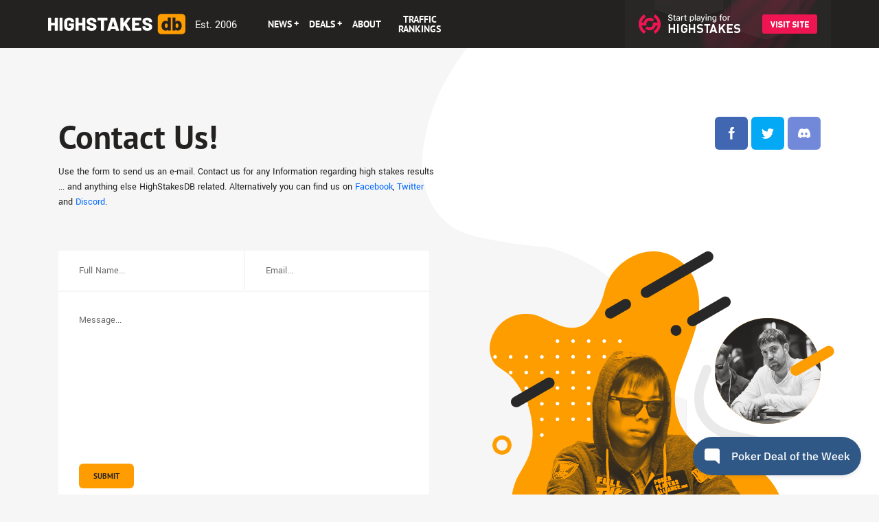

--- FILE ---
content_type: text/html; charset=utf-8
request_url: https://www.google.com/recaptcha/api2/anchor?ar=1&k=6Lf4RCgbAAAAAKA6FIhKHY-Ye4U_BTAx4RkdnAvo&co=aHR0cHM6Ly9oaWdoc3Rha2VzZGIuY29tOjQ0Mw..&hl=en&type=image&v=PoyoqOPhxBO7pBk68S4YbpHZ&theme=light&size=normal&anchor-ms=20000&execute-ms=30000&cb=kdeh1qh6400o
body_size: 49567
content:
<!DOCTYPE HTML><html dir="ltr" lang="en"><head><meta http-equiv="Content-Type" content="text/html; charset=UTF-8">
<meta http-equiv="X-UA-Compatible" content="IE=edge">
<title>reCAPTCHA</title>
<style type="text/css">
/* cyrillic-ext */
@font-face {
  font-family: 'Roboto';
  font-style: normal;
  font-weight: 400;
  font-stretch: 100%;
  src: url(//fonts.gstatic.com/s/roboto/v48/KFO7CnqEu92Fr1ME7kSn66aGLdTylUAMa3GUBHMdazTgWw.woff2) format('woff2');
  unicode-range: U+0460-052F, U+1C80-1C8A, U+20B4, U+2DE0-2DFF, U+A640-A69F, U+FE2E-FE2F;
}
/* cyrillic */
@font-face {
  font-family: 'Roboto';
  font-style: normal;
  font-weight: 400;
  font-stretch: 100%;
  src: url(//fonts.gstatic.com/s/roboto/v48/KFO7CnqEu92Fr1ME7kSn66aGLdTylUAMa3iUBHMdazTgWw.woff2) format('woff2');
  unicode-range: U+0301, U+0400-045F, U+0490-0491, U+04B0-04B1, U+2116;
}
/* greek-ext */
@font-face {
  font-family: 'Roboto';
  font-style: normal;
  font-weight: 400;
  font-stretch: 100%;
  src: url(//fonts.gstatic.com/s/roboto/v48/KFO7CnqEu92Fr1ME7kSn66aGLdTylUAMa3CUBHMdazTgWw.woff2) format('woff2');
  unicode-range: U+1F00-1FFF;
}
/* greek */
@font-face {
  font-family: 'Roboto';
  font-style: normal;
  font-weight: 400;
  font-stretch: 100%;
  src: url(//fonts.gstatic.com/s/roboto/v48/KFO7CnqEu92Fr1ME7kSn66aGLdTylUAMa3-UBHMdazTgWw.woff2) format('woff2');
  unicode-range: U+0370-0377, U+037A-037F, U+0384-038A, U+038C, U+038E-03A1, U+03A3-03FF;
}
/* math */
@font-face {
  font-family: 'Roboto';
  font-style: normal;
  font-weight: 400;
  font-stretch: 100%;
  src: url(//fonts.gstatic.com/s/roboto/v48/KFO7CnqEu92Fr1ME7kSn66aGLdTylUAMawCUBHMdazTgWw.woff2) format('woff2');
  unicode-range: U+0302-0303, U+0305, U+0307-0308, U+0310, U+0312, U+0315, U+031A, U+0326-0327, U+032C, U+032F-0330, U+0332-0333, U+0338, U+033A, U+0346, U+034D, U+0391-03A1, U+03A3-03A9, U+03B1-03C9, U+03D1, U+03D5-03D6, U+03F0-03F1, U+03F4-03F5, U+2016-2017, U+2034-2038, U+203C, U+2040, U+2043, U+2047, U+2050, U+2057, U+205F, U+2070-2071, U+2074-208E, U+2090-209C, U+20D0-20DC, U+20E1, U+20E5-20EF, U+2100-2112, U+2114-2115, U+2117-2121, U+2123-214F, U+2190, U+2192, U+2194-21AE, U+21B0-21E5, U+21F1-21F2, U+21F4-2211, U+2213-2214, U+2216-22FF, U+2308-230B, U+2310, U+2319, U+231C-2321, U+2336-237A, U+237C, U+2395, U+239B-23B7, U+23D0, U+23DC-23E1, U+2474-2475, U+25AF, U+25B3, U+25B7, U+25BD, U+25C1, U+25CA, U+25CC, U+25FB, U+266D-266F, U+27C0-27FF, U+2900-2AFF, U+2B0E-2B11, U+2B30-2B4C, U+2BFE, U+3030, U+FF5B, U+FF5D, U+1D400-1D7FF, U+1EE00-1EEFF;
}
/* symbols */
@font-face {
  font-family: 'Roboto';
  font-style: normal;
  font-weight: 400;
  font-stretch: 100%;
  src: url(//fonts.gstatic.com/s/roboto/v48/KFO7CnqEu92Fr1ME7kSn66aGLdTylUAMaxKUBHMdazTgWw.woff2) format('woff2');
  unicode-range: U+0001-000C, U+000E-001F, U+007F-009F, U+20DD-20E0, U+20E2-20E4, U+2150-218F, U+2190, U+2192, U+2194-2199, U+21AF, U+21E6-21F0, U+21F3, U+2218-2219, U+2299, U+22C4-22C6, U+2300-243F, U+2440-244A, U+2460-24FF, U+25A0-27BF, U+2800-28FF, U+2921-2922, U+2981, U+29BF, U+29EB, U+2B00-2BFF, U+4DC0-4DFF, U+FFF9-FFFB, U+10140-1018E, U+10190-1019C, U+101A0, U+101D0-101FD, U+102E0-102FB, U+10E60-10E7E, U+1D2C0-1D2D3, U+1D2E0-1D37F, U+1F000-1F0FF, U+1F100-1F1AD, U+1F1E6-1F1FF, U+1F30D-1F30F, U+1F315, U+1F31C, U+1F31E, U+1F320-1F32C, U+1F336, U+1F378, U+1F37D, U+1F382, U+1F393-1F39F, U+1F3A7-1F3A8, U+1F3AC-1F3AF, U+1F3C2, U+1F3C4-1F3C6, U+1F3CA-1F3CE, U+1F3D4-1F3E0, U+1F3ED, U+1F3F1-1F3F3, U+1F3F5-1F3F7, U+1F408, U+1F415, U+1F41F, U+1F426, U+1F43F, U+1F441-1F442, U+1F444, U+1F446-1F449, U+1F44C-1F44E, U+1F453, U+1F46A, U+1F47D, U+1F4A3, U+1F4B0, U+1F4B3, U+1F4B9, U+1F4BB, U+1F4BF, U+1F4C8-1F4CB, U+1F4D6, U+1F4DA, U+1F4DF, U+1F4E3-1F4E6, U+1F4EA-1F4ED, U+1F4F7, U+1F4F9-1F4FB, U+1F4FD-1F4FE, U+1F503, U+1F507-1F50B, U+1F50D, U+1F512-1F513, U+1F53E-1F54A, U+1F54F-1F5FA, U+1F610, U+1F650-1F67F, U+1F687, U+1F68D, U+1F691, U+1F694, U+1F698, U+1F6AD, U+1F6B2, U+1F6B9-1F6BA, U+1F6BC, U+1F6C6-1F6CF, U+1F6D3-1F6D7, U+1F6E0-1F6EA, U+1F6F0-1F6F3, U+1F6F7-1F6FC, U+1F700-1F7FF, U+1F800-1F80B, U+1F810-1F847, U+1F850-1F859, U+1F860-1F887, U+1F890-1F8AD, U+1F8B0-1F8BB, U+1F8C0-1F8C1, U+1F900-1F90B, U+1F93B, U+1F946, U+1F984, U+1F996, U+1F9E9, U+1FA00-1FA6F, U+1FA70-1FA7C, U+1FA80-1FA89, U+1FA8F-1FAC6, U+1FACE-1FADC, U+1FADF-1FAE9, U+1FAF0-1FAF8, U+1FB00-1FBFF;
}
/* vietnamese */
@font-face {
  font-family: 'Roboto';
  font-style: normal;
  font-weight: 400;
  font-stretch: 100%;
  src: url(//fonts.gstatic.com/s/roboto/v48/KFO7CnqEu92Fr1ME7kSn66aGLdTylUAMa3OUBHMdazTgWw.woff2) format('woff2');
  unicode-range: U+0102-0103, U+0110-0111, U+0128-0129, U+0168-0169, U+01A0-01A1, U+01AF-01B0, U+0300-0301, U+0303-0304, U+0308-0309, U+0323, U+0329, U+1EA0-1EF9, U+20AB;
}
/* latin-ext */
@font-face {
  font-family: 'Roboto';
  font-style: normal;
  font-weight: 400;
  font-stretch: 100%;
  src: url(//fonts.gstatic.com/s/roboto/v48/KFO7CnqEu92Fr1ME7kSn66aGLdTylUAMa3KUBHMdazTgWw.woff2) format('woff2');
  unicode-range: U+0100-02BA, U+02BD-02C5, U+02C7-02CC, U+02CE-02D7, U+02DD-02FF, U+0304, U+0308, U+0329, U+1D00-1DBF, U+1E00-1E9F, U+1EF2-1EFF, U+2020, U+20A0-20AB, U+20AD-20C0, U+2113, U+2C60-2C7F, U+A720-A7FF;
}
/* latin */
@font-face {
  font-family: 'Roboto';
  font-style: normal;
  font-weight: 400;
  font-stretch: 100%;
  src: url(//fonts.gstatic.com/s/roboto/v48/KFO7CnqEu92Fr1ME7kSn66aGLdTylUAMa3yUBHMdazQ.woff2) format('woff2');
  unicode-range: U+0000-00FF, U+0131, U+0152-0153, U+02BB-02BC, U+02C6, U+02DA, U+02DC, U+0304, U+0308, U+0329, U+2000-206F, U+20AC, U+2122, U+2191, U+2193, U+2212, U+2215, U+FEFF, U+FFFD;
}
/* cyrillic-ext */
@font-face {
  font-family: 'Roboto';
  font-style: normal;
  font-weight: 500;
  font-stretch: 100%;
  src: url(//fonts.gstatic.com/s/roboto/v48/KFO7CnqEu92Fr1ME7kSn66aGLdTylUAMa3GUBHMdazTgWw.woff2) format('woff2');
  unicode-range: U+0460-052F, U+1C80-1C8A, U+20B4, U+2DE0-2DFF, U+A640-A69F, U+FE2E-FE2F;
}
/* cyrillic */
@font-face {
  font-family: 'Roboto';
  font-style: normal;
  font-weight: 500;
  font-stretch: 100%;
  src: url(//fonts.gstatic.com/s/roboto/v48/KFO7CnqEu92Fr1ME7kSn66aGLdTylUAMa3iUBHMdazTgWw.woff2) format('woff2');
  unicode-range: U+0301, U+0400-045F, U+0490-0491, U+04B0-04B1, U+2116;
}
/* greek-ext */
@font-face {
  font-family: 'Roboto';
  font-style: normal;
  font-weight: 500;
  font-stretch: 100%;
  src: url(//fonts.gstatic.com/s/roboto/v48/KFO7CnqEu92Fr1ME7kSn66aGLdTylUAMa3CUBHMdazTgWw.woff2) format('woff2');
  unicode-range: U+1F00-1FFF;
}
/* greek */
@font-face {
  font-family: 'Roboto';
  font-style: normal;
  font-weight: 500;
  font-stretch: 100%;
  src: url(//fonts.gstatic.com/s/roboto/v48/KFO7CnqEu92Fr1ME7kSn66aGLdTylUAMa3-UBHMdazTgWw.woff2) format('woff2');
  unicode-range: U+0370-0377, U+037A-037F, U+0384-038A, U+038C, U+038E-03A1, U+03A3-03FF;
}
/* math */
@font-face {
  font-family: 'Roboto';
  font-style: normal;
  font-weight: 500;
  font-stretch: 100%;
  src: url(//fonts.gstatic.com/s/roboto/v48/KFO7CnqEu92Fr1ME7kSn66aGLdTylUAMawCUBHMdazTgWw.woff2) format('woff2');
  unicode-range: U+0302-0303, U+0305, U+0307-0308, U+0310, U+0312, U+0315, U+031A, U+0326-0327, U+032C, U+032F-0330, U+0332-0333, U+0338, U+033A, U+0346, U+034D, U+0391-03A1, U+03A3-03A9, U+03B1-03C9, U+03D1, U+03D5-03D6, U+03F0-03F1, U+03F4-03F5, U+2016-2017, U+2034-2038, U+203C, U+2040, U+2043, U+2047, U+2050, U+2057, U+205F, U+2070-2071, U+2074-208E, U+2090-209C, U+20D0-20DC, U+20E1, U+20E5-20EF, U+2100-2112, U+2114-2115, U+2117-2121, U+2123-214F, U+2190, U+2192, U+2194-21AE, U+21B0-21E5, U+21F1-21F2, U+21F4-2211, U+2213-2214, U+2216-22FF, U+2308-230B, U+2310, U+2319, U+231C-2321, U+2336-237A, U+237C, U+2395, U+239B-23B7, U+23D0, U+23DC-23E1, U+2474-2475, U+25AF, U+25B3, U+25B7, U+25BD, U+25C1, U+25CA, U+25CC, U+25FB, U+266D-266F, U+27C0-27FF, U+2900-2AFF, U+2B0E-2B11, U+2B30-2B4C, U+2BFE, U+3030, U+FF5B, U+FF5D, U+1D400-1D7FF, U+1EE00-1EEFF;
}
/* symbols */
@font-face {
  font-family: 'Roboto';
  font-style: normal;
  font-weight: 500;
  font-stretch: 100%;
  src: url(//fonts.gstatic.com/s/roboto/v48/KFO7CnqEu92Fr1ME7kSn66aGLdTylUAMaxKUBHMdazTgWw.woff2) format('woff2');
  unicode-range: U+0001-000C, U+000E-001F, U+007F-009F, U+20DD-20E0, U+20E2-20E4, U+2150-218F, U+2190, U+2192, U+2194-2199, U+21AF, U+21E6-21F0, U+21F3, U+2218-2219, U+2299, U+22C4-22C6, U+2300-243F, U+2440-244A, U+2460-24FF, U+25A0-27BF, U+2800-28FF, U+2921-2922, U+2981, U+29BF, U+29EB, U+2B00-2BFF, U+4DC0-4DFF, U+FFF9-FFFB, U+10140-1018E, U+10190-1019C, U+101A0, U+101D0-101FD, U+102E0-102FB, U+10E60-10E7E, U+1D2C0-1D2D3, U+1D2E0-1D37F, U+1F000-1F0FF, U+1F100-1F1AD, U+1F1E6-1F1FF, U+1F30D-1F30F, U+1F315, U+1F31C, U+1F31E, U+1F320-1F32C, U+1F336, U+1F378, U+1F37D, U+1F382, U+1F393-1F39F, U+1F3A7-1F3A8, U+1F3AC-1F3AF, U+1F3C2, U+1F3C4-1F3C6, U+1F3CA-1F3CE, U+1F3D4-1F3E0, U+1F3ED, U+1F3F1-1F3F3, U+1F3F5-1F3F7, U+1F408, U+1F415, U+1F41F, U+1F426, U+1F43F, U+1F441-1F442, U+1F444, U+1F446-1F449, U+1F44C-1F44E, U+1F453, U+1F46A, U+1F47D, U+1F4A3, U+1F4B0, U+1F4B3, U+1F4B9, U+1F4BB, U+1F4BF, U+1F4C8-1F4CB, U+1F4D6, U+1F4DA, U+1F4DF, U+1F4E3-1F4E6, U+1F4EA-1F4ED, U+1F4F7, U+1F4F9-1F4FB, U+1F4FD-1F4FE, U+1F503, U+1F507-1F50B, U+1F50D, U+1F512-1F513, U+1F53E-1F54A, U+1F54F-1F5FA, U+1F610, U+1F650-1F67F, U+1F687, U+1F68D, U+1F691, U+1F694, U+1F698, U+1F6AD, U+1F6B2, U+1F6B9-1F6BA, U+1F6BC, U+1F6C6-1F6CF, U+1F6D3-1F6D7, U+1F6E0-1F6EA, U+1F6F0-1F6F3, U+1F6F7-1F6FC, U+1F700-1F7FF, U+1F800-1F80B, U+1F810-1F847, U+1F850-1F859, U+1F860-1F887, U+1F890-1F8AD, U+1F8B0-1F8BB, U+1F8C0-1F8C1, U+1F900-1F90B, U+1F93B, U+1F946, U+1F984, U+1F996, U+1F9E9, U+1FA00-1FA6F, U+1FA70-1FA7C, U+1FA80-1FA89, U+1FA8F-1FAC6, U+1FACE-1FADC, U+1FADF-1FAE9, U+1FAF0-1FAF8, U+1FB00-1FBFF;
}
/* vietnamese */
@font-face {
  font-family: 'Roboto';
  font-style: normal;
  font-weight: 500;
  font-stretch: 100%;
  src: url(//fonts.gstatic.com/s/roboto/v48/KFO7CnqEu92Fr1ME7kSn66aGLdTylUAMa3OUBHMdazTgWw.woff2) format('woff2');
  unicode-range: U+0102-0103, U+0110-0111, U+0128-0129, U+0168-0169, U+01A0-01A1, U+01AF-01B0, U+0300-0301, U+0303-0304, U+0308-0309, U+0323, U+0329, U+1EA0-1EF9, U+20AB;
}
/* latin-ext */
@font-face {
  font-family: 'Roboto';
  font-style: normal;
  font-weight: 500;
  font-stretch: 100%;
  src: url(//fonts.gstatic.com/s/roboto/v48/KFO7CnqEu92Fr1ME7kSn66aGLdTylUAMa3KUBHMdazTgWw.woff2) format('woff2');
  unicode-range: U+0100-02BA, U+02BD-02C5, U+02C7-02CC, U+02CE-02D7, U+02DD-02FF, U+0304, U+0308, U+0329, U+1D00-1DBF, U+1E00-1E9F, U+1EF2-1EFF, U+2020, U+20A0-20AB, U+20AD-20C0, U+2113, U+2C60-2C7F, U+A720-A7FF;
}
/* latin */
@font-face {
  font-family: 'Roboto';
  font-style: normal;
  font-weight: 500;
  font-stretch: 100%;
  src: url(//fonts.gstatic.com/s/roboto/v48/KFO7CnqEu92Fr1ME7kSn66aGLdTylUAMa3yUBHMdazQ.woff2) format('woff2');
  unicode-range: U+0000-00FF, U+0131, U+0152-0153, U+02BB-02BC, U+02C6, U+02DA, U+02DC, U+0304, U+0308, U+0329, U+2000-206F, U+20AC, U+2122, U+2191, U+2193, U+2212, U+2215, U+FEFF, U+FFFD;
}
/* cyrillic-ext */
@font-face {
  font-family: 'Roboto';
  font-style: normal;
  font-weight: 900;
  font-stretch: 100%;
  src: url(//fonts.gstatic.com/s/roboto/v48/KFO7CnqEu92Fr1ME7kSn66aGLdTylUAMa3GUBHMdazTgWw.woff2) format('woff2');
  unicode-range: U+0460-052F, U+1C80-1C8A, U+20B4, U+2DE0-2DFF, U+A640-A69F, U+FE2E-FE2F;
}
/* cyrillic */
@font-face {
  font-family: 'Roboto';
  font-style: normal;
  font-weight: 900;
  font-stretch: 100%;
  src: url(//fonts.gstatic.com/s/roboto/v48/KFO7CnqEu92Fr1ME7kSn66aGLdTylUAMa3iUBHMdazTgWw.woff2) format('woff2');
  unicode-range: U+0301, U+0400-045F, U+0490-0491, U+04B0-04B1, U+2116;
}
/* greek-ext */
@font-face {
  font-family: 'Roboto';
  font-style: normal;
  font-weight: 900;
  font-stretch: 100%;
  src: url(//fonts.gstatic.com/s/roboto/v48/KFO7CnqEu92Fr1ME7kSn66aGLdTylUAMa3CUBHMdazTgWw.woff2) format('woff2');
  unicode-range: U+1F00-1FFF;
}
/* greek */
@font-face {
  font-family: 'Roboto';
  font-style: normal;
  font-weight: 900;
  font-stretch: 100%;
  src: url(//fonts.gstatic.com/s/roboto/v48/KFO7CnqEu92Fr1ME7kSn66aGLdTylUAMa3-UBHMdazTgWw.woff2) format('woff2');
  unicode-range: U+0370-0377, U+037A-037F, U+0384-038A, U+038C, U+038E-03A1, U+03A3-03FF;
}
/* math */
@font-face {
  font-family: 'Roboto';
  font-style: normal;
  font-weight: 900;
  font-stretch: 100%;
  src: url(//fonts.gstatic.com/s/roboto/v48/KFO7CnqEu92Fr1ME7kSn66aGLdTylUAMawCUBHMdazTgWw.woff2) format('woff2');
  unicode-range: U+0302-0303, U+0305, U+0307-0308, U+0310, U+0312, U+0315, U+031A, U+0326-0327, U+032C, U+032F-0330, U+0332-0333, U+0338, U+033A, U+0346, U+034D, U+0391-03A1, U+03A3-03A9, U+03B1-03C9, U+03D1, U+03D5-03D6, U+03F0-03F1, U+03F4-03F5, U+2016-2017, U+2034-2038, U+203C, U+2040, U+2043, U+2047, U+2050, U+2057, U+205F, U+2070-2071, U+2074-208E, U+2090-209C, U+20D0-20DC, U+20E1, U+20E5-20EF, U+2100-2112, U+2114-2115, U+2117-2121, U+2123-214F, U+2190, U+2192, U+2194-21AE, U+21B0-21E5, U+21F1-21F2, U+21F4-2211, U+2213-2214, U+2216-22FF, U+2308-230B, U+2310, U+2319, U+231C-2321, U+2336-237A, U+237C, U+2395, U+239B-23B7, U+23D0, U+23DC-23E1, U+2474-2475, U+25AF, U+25B3, U+25B7, U+25BD, U+25C1, U+25CA, U+25CC, U+25FB, U+266D-266F, U+27C0-27FF, U+2900-2AFF, U+2B0E-2B11, U+2B30-2B4C, U+2BFE, U+3030, U+FF5B, U+FF5D, U+1D400-1D7FF, U+1EE00-1EEFF;
}
/* symbols */
@font-face {
  font-family: 'Roboto';
  font-style: normal;
  font-weight: 900;
  font-stretch: 100%;
  src: url(//fonts.gstatic.com/s/roboto/v48/KFO7CnqEu92Fr1ME7kSn66aGLdTylUAMaxKUBHMdazTgWw.woff2) format('woff2');
  unicode-range: U+0001-000C, U+000E-001F, U+007F-009F, U+20DD-20E0, U+20E2-20E4, U+2150-218F, U+2190, U+2192, U+2194-2199, U+21AF, U+21E6-21F0, U+21F3, U+2218-2219, U+2299, U+22C4-22C6, U+2300-243F, U+2440-244A, U+2460-24FF, U+25A0-27BF, U+2800-28FF, U+2921-2922, U+2981, U+29BF, U+29EB, U+2B00-2BFF, U+4DC0-4DFF, U+FFF9-FFFB, U+10140-1018E, U+10190-1019C, U+101A0, U+101D0-101FD, U+102E0-102FB, U+10E60-10E7E, U+1D2C0-1D2D3, U+1D2E0-1D37F, U+1F000-1F0FF, U+1F100-1F1AD, U+1F1E6-1F1FF, U+1F30D-1F30F, U+1F315, U+1F31C, U+1F31E, U+1F320-1F32C, U+1F336, U+1F378, U+1F37D, U+1F382, U+1F393-1F39F, U+1F3A7-1F3A8, U+1F3AC-1F3AF, U+1F3C2, U+1F3C4-1F3C6, U+1F3CA-1F3CE, U+1F3D4-1F3E0, U+1F3ED, U+1F3F1-1F3F3, U+1F3F5-1F3F7, U+1F408, U+1F415, U+1F41F, U+1F426, U+1F43F, U+1F441-1F442, U+1F444, U+1F446-1F449, U+1F44C-1F44E, U+1F453, U+1F46A, U+1F47D, U+1F4A3, U+1F4B0, U+1F4B3, U+1F4B9, U+1F4BB, U+1F4BF, U+1F4C8-1F4CB, U+1F4D6, U+1F4DA, U+1F4DF, U+1F4E3-1F4E6, U+1F4EA-1F4ED, U+1F4F7, U+1F4F9-1F4FB, U+1F4FD-1F4FE, U+1F503, U+1F507-1F50B, U+1F50D, U+1F512-1F513, U+1F53E-1F54A, U+1F54F-1F5FA, U+1F610, U+1F650-1F67F, U+1F687, U+1F68D, U+1F691, U+1F694, U+1F698, U+1F6AD, U+1F6B2, U+1F6B9-1F6BA, U+1F6BC, U+1F6C6-1F6CF, U+1F6D3-1F6D7, U+1F6E0-1F6EA, U+1F6F0-1F6F3, U+1F6F7-1F6FC, U+1F700-1F7FF, U+1F800-1F80B, U+1F810-1F847, U+1F850-1F859, U+1F860-1F887, U+1F890-1F8AD, U+1F8B0-1F8BB, U+1F8C0-1F8C1, U+1F900-1F90B, U+1F93B, U+1F946, U+1F984, U+1F996, U+1F9E9, U+1FA00-1FA6F, U+1FA70-1FA7C, U+1FA80-1FA89, U+1FA8F-1FAC6, U+1FACE-1FADC, U+1FADF-1FAE9, U+1FAF0-1FAF8, U+1FB00-1FBFF;
}
/* vietnamese */
@font-face {
  font-family: 'Roboto';
  font-style: normal;
  font-weight: 900;
  font-stretch: 100%;
  src: url(//fonts.gstatic.com/s/roboto/v48/KFO7CnqEu92Fr1ME7kSn66aGLdTylUAMa3OUBHMdazTgWw.woff2) format('woff2');
  unicode-range: U+0102-0103, U+0110-0111, U+0128-0129, U+0168-0169, U+01A0-01A1, U+01AF-01B0, U+0300-0301, U+0303-0304, U+0308-0309, U+0323, U+0329, U+1EA0-1EF9, U+20AB;
}
/* latin-ext */
@font-face {
  font-family: 'Roboto';
  font-style: normal;
  font-weight: 900;
  font-stretch: 100%;
  src: url(//fonts.gstatic.com/s/roboto/v48/KFO7CnqEu92Fr1ME7kSn66aGLdTylUAMa3KUBHMdazTgWw.woff2) format('woff2');
  unicode-range: U+0100-02BA, U+02BD-02C5, U+02C7-02CC, U+02CE-02D7, U+02DD-02FF, U+0304, U+0308, U+0329, U+1D00-1DBF, U+1E00-1E9F, U+1EF2-1EFF, U+2020, U+20A0-20AB, U+20AD-20C0, U+2113, U+2C60-2C7F, U+A720-A7FF;
}
/* latin */
@font-face {
  font-family: 'Roboto';
  font-style: normal;
  font-weight: 900;
  font-stretch: 100%;
  src: url(//fonts.gstatic.com/s/roboto/v48/KFO7CnqEu92Fr1ME7kSn66aGLdTylUAMa3yUBHMdazQ.woff2) format('woff2');
  unicode-range: U+0000-00FF, U+0131, U+0152-0153, U+02BB-02BC, U+02C6, U+02DA, U+02DC, U+0304, U+0308, U+0329, U+2000-206F, U+20AC, U+2122, U+2191, U+2193, U+2212, U+2215, U+FEFF, U+FFFD;
}

</style>
<link rel="stylesheet" type="text/css" href="https://www.gstatic.com/recaptcha/releases/PoyoqOPhxBO7pBk68S4YbpHZ/styles__ltr.css">
<script nonce="SKQ9J8ErRREsb3ROvNti-A" type="text/javascript">window['__recaptcha_api'] = 'https://www.google.com/recaptcha/api2/';</script>
<script type="text/javascript" src="https://www.gstatic.com/recaptcha/releases/PoyoqOPhxBO7pBk68S4YbpHZ/recaptcha__en.js" nonce="SKQ9J8ErRREsb3ROvNti-A">
      
    </script></head>
<body><div id="rc-anchor-alert" class="rc-anchor-alert"></div>
<input type="hidden" id="recaptcha-token" value="[base64]">
<script type="text/javascript" nonce="SKQ9J8ErRREsb3ROvNti-A">
      recaptcha.anchor.Main.init("[\x22ainput\x22,[\x22bgdata\x22,\x22\x22,\[base64]/[base64]/UltIKytdPWE6KGE8MjA0OD9SW0grK109YT4+NnwxOTI6KChhJjY0NTEyKT09NTUyOTYmJnErMTxoLmxlbmd0aCYmKGguY2hhckNvZGVBdChxKzEpJjY0NTEyKT09NTYzMjA/[base64]/MjU1OlI/[base64]/[base64]/[base64]/[base64]/[base64]/[base64]/[base64]/[base64]/[base64]/[base64]\x22,\[base64]\x22,\x22RWdxw7vCjWYpw4LCgXDDkcKQwpAvHMKEwp18X8OiFwfDsz1qwotQw7Urwr/CkjrDsMKjOFvDjSTDmQ7DqRPCnE5/wpYlUV7Cm3zCqGslNsKCw5DDpsKfAyTDjlRww5jDrcO5wqN/[base64]/CvsOew7ghw5/CpcOWOgDDriVMw7B4S8KVM3LDuz0ZRXTDm8KhTUxQwqxCw4tzwoklwpVkT8KoFMOMw7AdwpQqOMK/bMOVwrwVw6HDt3dPwpxdwq/DicKkw7DCqhF7w4DCmsOjPcKSw5vCp8OJw6Y3Wik9DsOVUsOvGDcTwoQ8DcO0wqHDuSsqCSXCmcK4wqBeHsKkcnnDkcKKHGVOwqx7w7vDjlTChmReFhrCs8KKNcKKwr8GdARYCx4ua8KQw7lbC8ObLcKJTyxaw77DmsKFwrYIJWTCrh/CnMKBKDFHesKuGSrCq2XCvWpMUTEIw6DCt8KpwrTCjWPDtMOMwrY2LcK1w7PCikjCvcKRccKJw7giBsKTwpbDl07DthfCvsKswr7CviHDssK+esOMw7fCh1AMBsK6wr5hcsOMYiF0TcKVw441wrJiw5nDi3U1wojDgnh8U2crIcK/[base64]/Dv8OLQh/CrnXDi8Opw6vCkmbCocKywqhFwqV6wpshwot3c8OBU3TCmMOta3F9NMK1w5dyf1M2w6swwqLDjUVde8OrwpY7w5dXHcORVcK5woPDgsK0Rm/CpyzCoE7DhcOoFsK6woETLg7CshTCmcOvwobCpsKDw4zCrn7CkcO2wp3Dg8O+wqjCq8OoL8KZYEADJiPCpcOgw7/DrRJBWgxSF8O4PRQwwovDhzLDvcOcwpjDp8Odw5bDvhPDszsQw7XCtAjDl0srw6rCjMKKccK9w4LDmcOnw7sOwoVWw7vCi0kTw6NCw4dhe8KRwrLDpsOIKMK+wqnCtwnCscKAwq/CmMK/U07Cs8ONw40gw4ZIw7k3w4YTw4/DlUnCl8KMw4LDn8Ktw4vDj8Odw6VXwrfDlC3DrnAGwp3DjBXCnMOGNztfWjPDrkPCqngcGXlJw6jChsKDwpvDnsKZIMO/OCQkw6hDw4JAw7/Ds8KYw5NZPcOjY2YRK8Ozw6Qxw64vbC9ow78ifMOLw5A8wr7CpsKiw5Iww5/Dh8OPX8OhF8KeRMKgw77Dp8OwwpoWQSovTVEXNsKSw6jDqsKtwqnCjcOdw7lGwpszMUAtfQTCoiRfw78/[base64]/w53DizcdRElZNURYDsKmwoY0wq4JDMOqwqYkwqp9fCXCqsK/w6oew7RCIcONw5/DkGEHwpLDuX3DqDJLH1cew5gibcKPLMOhw5Mow4ooLsK7w4HCj0LCqAvChcOPw57Co8OleC7DnCzCn38jwq5fw7B1AjwTwpjCtMKoDklaRMO/w6RdPlYnwpprHBHCtkN/RMOxwqIDwpxZB8OMeMKpYEU8wonCkBVYFD8NasOKw5E1ScK9w73ClGYPwo/[base64]/CuSQww4XDkMK8wrQ/wo8bPgM9HT7Cg2vDo8K1w7k/[base64]/[base64]/w7wqwqwEIMO0Q8KRw6HClsOXNkrCkcObZMORdQ0iJsOiRQEhO8OYw6Yrw5vDrCnDtTbDlzpHBXQfbcKiwrDDo8KWc3XDgsKAB8OvCcOPwqrDsQYJRApmwr3DrsOzwq9uw4bDvk/DqgjDqhs2w6rCqm3DswLCgksiw6UJA1l+wrTCgB/CocO3wpjCmjXDkcOsJMOwGsKmw68PfW0vwrdswowQYD7DmkvCoX/DkAnCsA7CvMKfKMObw5kKwpbDkGfDk8Ohw65Wwp/DvsKPUkITU8OMD8KYw4QhwogvwoUzJ2rClAfDt8ONRQrCqsO/e1Jtw7p2c8KHw4UBw6tPXWE9w4DDtjDDsQTDvMOGQcKOKE7DoR1Ed8Krw6TDlcONwqzCpzRsBjHDpnbCi8ODw5HDiS7CiDzCjsKiZzvDqmTDjF/DijbDlU7DvcOYwokYcMKnbHDCtVQpATPCtcKZw44AwpQFSMOewrRQwqHCk8ObwpEvwpfDrMKow5jCtkDDvz4uw7HDtgrDrjIUUwd2YF9Yw485aMKiw6B0w6JpwrzDvAnDs3pVAik+w5/Cp8O9Gi8awq7DkMKrw7nChcOKFzLCrcK4W03CvT/CglbDr8K+wqvCvjZswpU9SDFmMsKxGkHDsXcNWTfDosKRwobDnsK6ezvDk8OZwpdxJ8KEwqfCocOZw6DDucKnfsKlwo5Lw60LwqLCosKowr7CuMKUwq7DmcOSwprCnEU/VR3CisKLRcKtO09Iwox5wqbDgMKWw57DkGzCnMKCw5zCgwZMdUoOMQ3CiU3DmMO9w7phwo9AVMK4wqPCosO2w7sMw7t3w4A7wrBQw7x9B8OcV8K/EcOyacKawp0XMMOPXMO3wq/DgTDCsMOQFVbChcOxw4Z7wq9uWw18CSrCgktSwpzCucOgUHEEwpfClgHDmgI1L8KuY1IuPAIeKcKsTUd7J8OILsOGBlzDqsO7UlXDm8Kawr9VJmvCvsKpwpjDg0LDi0zCp3BqwqHDv8O2c8OpBMO/XVvCt8OZP8OKw77DgzrDvGxmwqzCrcKCwpvDhWPDmxzDocOdFMK/KkxBBMOLw4rDncKuwpw5w5rDksOFeMOFw6hXwoIYLyLDhcK0w7YgUDJIwr1SMUTChQvCjDzCshp6w7o7UMKOwr/DnilJwrx2DSPDtDjCv8O8FVNmwqM+bMKrw54RHsKuwpNOHWrDpEzDpR19w6nDscKmw7ARw69JLz3DnsO2w7PDkFAWwqTCki/[base64]/[base64]/wrJJUcOvKBLClcKNw6vCjzvCp11pw4jDl2XDlCXCn0Z/[base64]/[base64]/CvG1Ywo4Yw7J0w5rDpVzCkcONR8Kbw60BFMKZd8KGwrV/B8O2w7Jaw6zDuMK7w7TClwjCnVp8WsO3w7x+DQ3CisOTJMOvXcOedzkTf1XCkcOQbxAVf8OKcMOGw6twE0DCtUgxKmdCwr9Wwr8mRcK2bMO4w5vDrTjCo1F3R23DoTzDvcKdI8KYSSc1wpYJfjXCn2FswqVow7/[base64]/CgD1lwrrCl8O3KsO2w4Jmw7Q5HcK9w7ZRK8Khwr/DplrCtsKiw5LCnxcQFcK5wr1lGRjDn8K7DG/DmcObLQZ3eXrCllXCuhQ3wqYZL8OaV8Kaw7fCv8KULXPDqcOJwrXDjsOgw4dcw78HRMK0wpXCh8KVw6vDlkzCosKQJAxzfnDDnMK+wqcjGxkJwqfDp11ARMKrwrEbQMKwcXjCvyzDlDzDkkkPDjDDuMK2wqFMIMO0MzPCpMK3SXBSwqDDu8Kiwq/ChkvDnHQWw68RbsKbFMKdV2kcwrrDsDDDnsOGdT7Cs2EQwrDDlsO6w5cqP8OhdHjCnMK3QEvCgWl3fMOZJcKZwpTDr8KdYsKzasOLCSdnwoXClsKIwr/[base64]/TcK6DipjV0N4AMOhZMOgw7J3w7PDocKUwpTCoMKTw5rCtXNQGDdjB29gVxsyw6TCqsOaU8OLDWPCiV/[base64]/AMKBewXDmH3Dpx54MjEkRMKhwqliYcKWwrtSwq0yw5DCgGhcwoh/RxPDpMOPb8OsKV3ColVxW23DvUXDm8Ope8OSbCM0UCjDnsOLwrbCsinDnQkhwq/[base64]/Dt8OpwqMVbkHCpA5kC1PClsO5ccKZJTMEw65Xf8OafsKQwpLCvsKsVSjDtMK7w5TDgjI4w6LChMKbNsKfW8OgR2PCmcOVYMKAdw4Pwr9PwoTClcO+O8OfOcOAwpjCqiTCgg4Pw7nDhSvDiCJjwo/Cnw0AwqVLXnwtw78Pw70IOUDDhCTDpsKjw7bCoX7CusK5FcOODlcxEMKgF8OlwpXDo1HCrsOUBMKIMhnCnsK/wprDl8K0DjHCtcOlYcKVwoRBwqvDl8KZwprCvsOlXzrCmnnCs8KDw5ogwq3CvcKBPw4LIjdiw6vCoRxmOHPCtWFJw4jCs8Kcw51CO8OAw4Jfwo18wpsGaw7CpcKBwotfd8Klwo4cQsK7wppPw4/[base64]/[base64]/Dr27CvGHDmT8NQEXDqwQCcQh/dcKteBPDuMONwrXDjMKmwp9XwoUMwq3DnXXCjT5GMcKDZSUcSFzCg8OfEEDDh8OfwpzCvytnOgbDjcKrwpkRVMKVwoBawooWBMOEUTodb8Odw7tjbFRCwpFoTcOIwqU3woV8AMO3LD7CjMOGw50zw6bCvMOrIMK6wotiacKGFGrCom/DlBrChVguwpAJflRLBgTDiRkvNMOxw4NSw5TCpsOUwrLCmlI5c8ObXcK/BFNUMMOGwpsYwq/DsDJ2w7QdwrxHwoTCuy1OYzcnB8KRwrXCrSzCt8K5wpjCnmvCiUDDhlkywqLDlnp1wozDlH8tMMOpSUooa8KFS8KtWTrCtcKdTcO4w4vDlcOBGUtIw7dmRx8tw50Ew5zDlMO8w7/CkHPCvcKowrcLVMO+RRjCisKNRlFHwpTCpVTCn8KxfMKjWVBxPxzDncOJw5/ChmfCtz/[base64]/wpcuWR7CqwrCncOawqc4w5VlG8KVEMKUFcODZ8ORw5DDicOEw5jCo0Afw50tCnI7SiseL8KobcK/I8KWXsOfXgUbwrkHw4DCnMKEGMO7UcOqwoBYNMKXwqgvw6fCpcOFwph6w6UOwrTDrSgnSwfDk8ORZcKYwpzDsMKpH8KTVMOyfmrDgcKww6vCjilmwqDDusKoccOiw6oyQsOWw6/[base64]/CqgFIAMOZUcORw4cfGsOFwpXCsMKeGMOqKVZYFSUebMKuasKZwolVbVjCm8OYwogAKQIvw64sWw7CrWHDtSkjw6/[base64]/Dr8Oaw7HDucOiw6/CvMO4BsO3wq3CtxvCp8KhwoEBUsK4BWgpw7/CusObwojCnRLDgj4Nw4XDowsdw6tHw6DCrcOWNAnDgsOPw7d8wqLCr1QvZg3DhU3DsMK2w4/Co8KxTcOtwqcyPMOIwrHCl8O+X0jDk3nCkTFxwonDpFHCo8KlHG9ZKEHCi8O+HMK9ch/Cly/CqMOPwpoKwrjCqyzDuGsuw5bDoGXCuDnDg8OJYMKnwo/[base64]/cXXCpDRLCMKMVMOXMsKvwpsOCknDgMOSd8KcwoTDocKfwq9wLhdTwprCscK/c8OHwrMDX1zDoC7Ci8O1d8OQODwSw43DmMOzw5I1RcOCwppNN8Opw71WCcK9w5tpeMKGaRY8wqlIw6fCkcKJwrrCtsKfe8O6w57CqH9Vw7XCiV/CpcK6WcKza8Olwq8BFsKSL8Kmw5ECZ8OAw7/DtcKkahV/w4kjLcOiwocaw4pQwpLCjBXCuVHDusKZwr/CvcOUwpzCrh7DicKcwqzDqcK0csOEcUA6CHRwDAHDgnU3w4XCniHCoMOVUFI+asKHDVfCoDTDilTDrsO8a8K3bS7CscKTaSDDncO4KMO9Q3/ChWDDvCrCtxs/bMKZwqsjw47CvcK0w4XCmVLCqlc2JAxILkthSMKLMS1nw4PDkMKuAwc9CsOtIA5WwrfDoMOow6Bqw4bDgk/Drj7CtcKuAW/DqFM/NEZ2PxIbwoMQw5jDqkDDusOzwpvCvAxQwo7CnRw5w5bDjHYqeyXDq3jCu8O8wqYqw77CicK8w6DDlsKWw69/[base64]/ClmfDgMK7dnrCosKmA8O1G8ORwo3CocOzVH/DrsObwobDtMKBesOlw7bDq8OGw4sqwqETDkg4wppYFUISX3zDiFXDvsOlP8KWfcOCw7ckBcOnSsKmw4UXwobCjcK5w7XDqQfDqcOgc8KLYiwXRh7DucKWEcOKw7jDjMKTw5Qsw6nDmBE6WB3CsAAnb0YlA1Ecw5A5MsOYwpl0JB7CiA/Du8ONwol1wppvNsKvG0/DoxUCc8K1Lx1owonCssKRacONX0pbw7dqLX/CksOVRwHDn2hgwpnCjsK6w4A1w7XDucKfY8OZb2/Dp3LCscKQw7XCtWwhwozDicKRwrDDjSp6w7Vaw6MLXMK9OcK1wrfDvmlSw6QYwp/DkAM6wq3DqMKMWQ7DocO7L8OdAwcVOUzDjipqw6LDoMOjVcOfwpfCicOJVw0Gw5pawpAZd8K/G8KsA3AuJcODTF8Ow4YrKsOBw4fCnX49esKrRMOmBsKbw5oewqskwqXCgsO3w7zCtilSTEHCkcOqw55sw7pzAD/[base64]/DlsK8KcKuZsKTwp4fwq3CksKtVMKewrwrwqPDmAxYNn1mw6PDgVAoHcOdw5QLwoLDqMKuaRV6LcK0aSfDvkjDisOBI8KrH0jCjMO/[base64]/Dv1DDsVvDjEPCq8KZHnVzwoE/[base64]/[base64]/G8KSw6d8wpLDlcKnK8O4F2cPOsK2Wk18csO+ZMKhScO0KMOGwrbDgVTDtcKIw7HCvSrDlwVdRT3ClzAiw7ZswrQ2wo3CiV7DoBPDpcOLPMOqwrJWwpHDscK9w5bCv2VGd8OsFMKJw4vClcO9DyRuNHvCjFENwpTDoz13w6HCu2jCoUt3w78aC07Cu8OawoEyw5/DkklqMsKuXcKPJMOpLAhDC8O2eMOAwpQyQCzDrDvCsMKvRy5cZgF0wowzC8KawrxNw4LCk05LwrDCiSbDssO+w6PDmS/[base64]/HMOCw7zChcOaw5vCq8K6FcKvwpkONcOkwonCmS7DtsOQWEXDvUQBw7x2wpHCiMOAwpslS2nDr8KEOAJqYU8nwqfCmVVHw6TDsMKlD8KcPUpbw7YuMcOmw7/CucOSwpHCgsK6dXQkWzd9PiQAwpbCqUhheMO5wrY4wqoxF8K2CcKfGsKLw7XDgcKkNcOTwrzCocKiw4Ijw5Ehw4QSVMOtTjZtwrTDpMKQwrPCucOgwqvDpzfChU3DnsOXwpltwo3CjcK7ScK/wppTAsOHw5zClh49HMKIwqoxwrEvwpzDs8KrwqVdSMKDesKzw5zDsiHChTTDt3pvGC4IHC/CnMKKM8KpHGRKaUXCkQoiBT8Twr4cOUTDgBI8GDDCphN9wr5awqR2ZsOQW8KIw5DDusO/[base64]/[base64]/[base64]/Dk1RlJ8KHwqfDhcOxwppRw580w5jDlcKTwpLCo8OhCcKQw4/DsMOcwp8VSAnDjcKgw7vCicKBGUTDmcKAw4fDlsKrfhXDvxZ/wppVG8O/wr/DpSAYw70JScOKSVYcR2k7woLDnUwJDcONdsKkJ2hjCV5PKsKcw67ChMKaUMKLJCdhXiXCqQ83az/[base64]/w7vCv8Olw6hdw4nDjsKMw5VWJsK+XcOldsO3w7zCnR3CusKVOX/[base64]/woBnIcO6w5Q3wobCuMKFBiJewqbCphvCgRTDqXnCkgYIQMOYLMKPwp91w5zDpD5qwrbCiMKkwoPCsDfCjjRLIjbCtMO9w54oAUNmV8KJw7nDgRbDizB4cAfDrcObw7HCi8OSYcO5w6LDjCILw5sbWiJyfknDnsOzLsOfw5plwrfCgFbDoCPDoRkLIsK2V21/TQVbCMK4DcKtwo3Cq3rCn8OVw5VJw5jCgQ/DtsKEBMOWB8O2cy5NcHo2w7k3a3TCqcK/SDcPw4rDtiBSRsOzdH7DiBbCtjMtKsOlDizDmsKUwrXCnXFNwoLDgQxRDMOPK38eXlrChcKNwoJLcRzDr8OywpXCh8KLwqUDwrXDmcKCw6jDg0TDssKDw6PDhizDnsKQw6zDs8O9IUbDtMKqLsOEwo8pWcKwAMOdP8KkPgIpw6M+T8O5TDPDiXTDkSTCjcOZZQ/CskXCqsOHwr7Dv27Cq8OQwp0jHHEhwplXw4Qpwo7Cn8KUS8K4LsK8HBLCssOydcOZTDBtworDocKfwpTDoMKew7bCm8Kow4c3wp/CgMOjacOGPsOaw5dKwosXwoA1DW7DvsOVasOowog3w6NxwoYLKjFhw5Zvw4VBI8OZLFpGwojDlcOww4/DvMK7XT/[base64]/CghhZLx/[base64]/CoRTCj8OFw43DksOnwocRw641BS8Yw5EhfFlKwrrDuMO3OcKUw5fCpsOOw4ETGcKHEDhtw5g/[base64]/DrXPDs8Olw6p2w4bCijDCl3Uwwpgkw6B0BcKEfsOAw5ZUwohLwrHCnXHDv20zw4fDiiLCmHTDqzBGwrDCocK7w7B/[base64]/[base64]/DkMKjecKXwqo9wpICPRQnw5rCrcKMWcKbwpRlw5bCmsKmZMK9TwQ/w7EqKsK/[base64]/MsOjZCbDvG1pwqZUwrgVG8KswpnCvB3DsFJJccKrR8KBwqkIMFJGXz4ubMKywrnCoh/[base64]/FMKBaCrCs3LDgMK5aTFjWTDDv8OzZUPDgcORwprDtlHCtQvDv8OEwoZtKiAsOcOFdVpDw5g7w7R2esKOw7NoTHjDgcOwwo/DsMKAV8O4wodSWjbCp2nCscKaW8Osw7rDlcKKwq3CmMODw6jCk0ZDw4kbWkDDhCtcSkfDqBbCiMK2w6zDq2UmwrZQw6FfwoA9YsOWbMO/LTPClMKXw6xkATlSYsKfIz85WMK1wodaSsOIDMOzTMKVVCvDgWZUEcKbw7pJwpzDksK7wqvDmcKWUC82wohqP8Otwr3Dv8K6B8K/[base64]/ZH7CtDvDqRpYATwNAcKcEcOFw5cGwp5dGMO9wq7Dq2NFHlrDs8Kcwq1hI8KIO1PDtMOLwrbDiMKVwpdpw5d4WVtnE3/CsF/[base64]/eW3DocK+WcKdwoQxccKjVMK9MAnCnMOnccKkw4fCrcKiPmdqwrVEwqnDs3FzwrLDoBRMwp/[base64]/DkcKddhbCrj/CmWsiGMOGw6Y0w4BKwoFXw79awqVUwoRAHloIwoB1w54STVbDtMOZKMK2bsObHcK1RcKCPlzDhTsnw5VjYxXCucOJNCwWAMOxQnbCtcO8U8Ogwo3Cu8KdZgXDqcKLIBHCkMKEw5/CgsOmwpsNTsKZwqImGVjCjG7CoRrDuMODTsOvEsOfIxd8wqnDjFBowqPCl3NxcsO/[base64]/CrsKnwpzDtWg6wqpewqhQGsKVw4rCvyLCkWTCi8OeAcKtw4PDrsKDOcO8wqnDn8ODwpw8wqFIVVXDgcKvOw5LwqPClsOiwobDrMKSwqdWwpLDn8OZwrQCw6TCq8Okw6PCvcOsLRQ5Sm/Dp8KNAcOWWDPDsUEXa1fCpylDw7HClCHCocOmwp0VwqY0XmQ6c8Ohw7YhBEdywoHCvCwHw43DhsOwdAouwpcbw73CpcONR8O+w4PDrE0/[base64]/LsK/c8KLwrHDuH5GVnc/wpLCmcOfWcO2wpoDMsOkYDHCm8K1w7bCiRzCm8Kew4zCpsOGM8OXcDJeYsKJOCgPwpNww63Dlj5owqNQw4UcRh3Dk8KgwqBuCsKtwo3CjidNU8OGw7PDjFfCtSoJw7ccwpU4IMKif0Q1wq/DhcOKM3xww40yw73Dq3Fgw57CvRJcIVXClyseYsKHwoTDmkZWA8OYbn56FMO8ODgPw5vCi8KGPyfDiMO6wqDChwgUwrPDisOVw4Atwq3Dp8OtM8O2AAMow4/ClyHDlwAtw7DCsEw/[base64]/DoDEHf8K2FhxVAsKYWGJbwqU7woUdb8KwWMKqV8KCMMKBRMO8w69SJXfDr8KzwqwqYcKYw5BJwozCkyLCocOFw6PDjsKzw7rDlMOHw4A6wqwGU8OQwpFHXDDDu8KcLcKYw75VwovCrnDDk8KtwpfDuH/[base64]/CnMKowoYKw7PDo3ZGwr9jNBPCnHDCuBpMwp1bwpBdw5l/[base64]/DisOHJsOUw6DCmcOsw6wVfUzDt8Kvw7TCpcKqSyZpw4TDj8KFSlfCosOewpfDqMOew5fCqcO8w6E+w5zCrcKmN8OtbcOyQhXDim3CgsKNeAPCocOGwpPDicOhOE09EScIw5tjw6dDw6psw41wGnvDl3bDtmbCtlsBbcOUDAI1wqARwr3Drm/[base64]/woPCm8OBwqLDuD1cegx/wo3Dlzk/[base64]/[base64]/Dm8KMUMOwSBzDrcOiHcK9PUltQsK9VMOaw5LDlsKXdcKvwq3DksKjesOdw6dZwpbDkMKXw41lF2bCrMOOw4tFGsORc27DrsKjDAHDsDQMasOSNlXDqFQ0IMOnC8OESsKjUUEXczAow4rDvUcYwqAzN8Opw6DDjsOnw7Vbwq9Fwo/Ct8KeP8Olw602YiDDq8KsEMOQwpdPw4sCw6zCscOIwocNw4/CuMKSw6Jhw7rDoMKxwojDlsKYw7RHJHvDlcOYWsONwrrDmXpOwq3Dl01Dw7Ecw7hAFMK1wqg8w7hpwrXCugBCwq7Cs8OBcF7CtD0PLRUbw7VNGMKRXBc3w48fw63DoMKydMK+XMOlPT7Cg8K1YW3ChsKSPzAePsO0w7bDiR/Dii8bZcKVKGHCuMK1Xhk5bMOVw6jDosOHO0c9w5nDnRXDncOGwoDCl8Kgw4w5wpXCux88wq5QwoN3w4Q8dhvCtMKVwr4pwo55Hlkfw7AHacOww6LDlwJlN8OLCsKCNsK/w4HDtsO3HcK0FcKhw47CryfDuALCiC/CtsOnwpPCscKGYX7DrHI9UcOPwrHDnU5fQ1pYPksSQcOhwoldcwEGHRBbw54sw6I0wrRwMcKaw6A0PsO+wo4jwr3Di8O6ASocMQTCjgtsw5XCkMKGCkoMwq52DcOOw6jCiFnCtxFuw54pOMO3BcOYezLCvi7DiMO2w4/Dk8OfdkI7BUoDw4pFw714wrTDjsOlelXCqcKIwqx/HwEhw6dLw4fCg8KhwqkZMcOQwrLDnBbDjyhGBsOqwq9iBsKQY03DgMOawqlAwr/CtsK3XwPDkMOhwp4Kw6ECw7XChiUIQsKBNRcxWVrCvMKNKUU/[base64]/CrkLDsBhYwqDDkcK4wpDDgmZ0WsOSw64HJxgNwqt8w6AwP8O0wqAZwpE+c2pFw48abMKgwofCgcO/w7h1dcKJw73DjcOOwpcgED3CiMKIS8KDTDLDjzpZw7PDtDjCpjFSwpTCqMOCCcKXNCTChMKpwo0hLcOUw4rDqi0kwq8ZPsOMfMOOw77DncKEJcKEwop9K8OLJ8O3GGxtwqjDlSzDohLDnB7CqV/CqA1NcHAAdkFTwoDDp8KUwpFtSMKiSsKFw6XDgV7ClMKlwo81OsKRf2F9w6gHw7ghaMOpeyouwrA/OsKvRcOXXgXCmCB+C8O0NXvCqzFmf8OeUsOHwqhXLMKvWsOfVMOnw4BuYgYcMD3Ch0vCjCzCjH5pUUbDp8Kxw6rDosOZMA3CuTDClcO9w63DqyTDlsOOw5F+WDzCmFZZNVzCq8KTb2V2w7TCoMKLenREU8KEX3fCgsKgeEfCrMKPw75RKHx/MsOCJsK1PEdpF3rCgnDCkAoBw4XCisKhwpNBESbCtFh4EMKdwpnDrCrCmyDDmcK2fsKxwr8yOsKwH1AEw6xHLsOEMVlOwq/DuXd0ezt6w4/DqxY7wqc7w6EteVIVY8K+w7t8w6ZrU8K3w4MENcKVXsKcCx7DosO2fggIw4nChMO7Yic5PT7DmcOew7doGzdmw5wuwpTCncKpZcOVwrhowo/DswTDkcKXwqPCusOkBcOsA8Okw4bDrsO+bcKdaMO1wprDig/Cu3/[base64]/QULCn1rDgUQIZVjChcOQw6HDlCECZ0QDP8KSwpkawrRHw6XDhWgzBVvCjQTDrsKpRSrDscOVwpMCw60lw5EYwpZZRcKzUElbWsOuwoDCsXVYw4PDi8Oqw7tMQ8KOOsOrw5QTwrnCtAPDgsK3w4XCpcKDwol3w5nCscOhaBhLwo/Ct8Kdw5cCfMOcVgQOw4QjZHHDj8OJw6wDXcO5fwZQw7nDvUVieU59BsOJwpjDpFtDw4F1fMKxfMO4wrHDjU/CrivCmsOrXMOPFxfCtsK3wrDCr04CwpNzw7QcL8KuwqI9UjLCnEY6diZPTsKewoLCpThaQWYKwqbCicOfT8OYwqLDhmPDsWjCi8OEw4giSzZFw482CMK8H8OSw4rDjn46ZcKuwr9/acOXwqjDoxDDrUXChlgnYMOxw4o/wphawrtmUVrCs8Oob3gyE8KUU3x2wrMDD23CssKswqpBasOswpl9wq/[base64]/[base64]/DiwvClsOMw6zCk8OkwrFHEsKGwqhqNwtYwpFVwopTwqbDuwsKwpTCuw8IBcO5wovChMKhQ2rClcOUCsOMJ8KzFgp7d0PCk8KbW8KowpRcw4PCugMOwqgZw4LCm8KSZV1PTB8BwrjDlSvCh2DCrHfDpsOfAcKdw5DDrjDDvsOHXR7DvQZow4QbScK4wr/DvcOnCsO8wqHCtsOkXnfCmU/CqD/CgmrDoCMmw7MCZ8OaG8O7w6AwIsKuwpHChsO9w61KPg/DsMOzBmR/BcOvdMOLci3CqHnCqMOowq0BaHHDgztOwopHDcODdBtVwqDCg8ORecKLwpXDig5nWcO1bE0QXcKJcAbDkcKHTXzDucKLwotnNcOHw6rCocOaM18KYjTDg1FoVsOEcRzCssO7woXCmMO2MMKiw75tTsOECcOEYW0RWg/DsxBiw4IswpjClcOEDMOeM8OycHpoUhnCp2QtwoLCpmXDnXpeF2UVw4hdesKaw40Zf1nCj8O4S8OgUsKHGMKNW19kTwfDnWDDtsOeWMKGbcOrwq/CnxbCjMKvanIPSm7CscK8LEwrEFIyAcKBw6/DmRnCmBHDpz5vwpIEw7/CnQvCoClrR8OZw47CqX3DpMKSHBnCvRkzwpPDqsOdw5ZvwpExBsOqwpXDnMKsFENVNSrClAVKwolbwodzJ8K/w7XCscO+wqwOw5YUfxtGTwLCosOoOhLCn8K+VMODXmrDncKZw4TDn8OYG8OiwoNAYSgbwpPDisOpc3TCkcODw7TCjMO8wpg7LcKudUoMenwpB8KbU8OKNcO2cGXCszfDnsO8w7twRyLDkcOkw5bDuR1/fMOrwoJ9w5xjw6IHwoXCuUEqeBPDnGTDlMOHEMOsw58rwpLDnMO5w4/DmcOtUSBiG2nClFN4w4LCuAoIF8KmAMK/w4TChMOmwr3Dv8OHw6Yoe8Opwo/[base64]/wrwNw5I5w70LwrDDlygsP8OKcMKzw6jClw1Kw4l0wrg0KMOUwpTCkT3CmMKHAsOifcKOw4fDt1nDsypRwpPCmcOjwocAwqZPw6jCrcORaB/[base64]/DkiYaEMKEFsKlwq/[base64]/[base64]/wpHCnsKpwqPCgGNwYGMSGiXDm8KnORfDlh1AXcOBeMO3w482woPDn8OnWhhpfcKBJ8OodMOuw5VLwqvDmsK7YsKzFMKmw7d/[base64]/IcKfwrwzTAYWw488MBHCgD1ffCEWFjJrAx01wrhJw7h5w7UbDcKaWsKzUG/[base64]/w6dzwrHDucOhw5ZFwptBGMOwYsK6OAvClsKZw55UCMKFw55owrrCqynDosOaAQ7Cu3oOZAbCjsO4ecOxw6VIw5/Dk8O3w5LChMK2P8O0woVww57Coi3CjcOswrHDmMOewo40wqFRTXJJw6cFFMK1M8O/[base64]/w45Rw6g/[base64]/CtCgTZcOowrc1wq7Dl8KCEWcaw6rDixJGwp/DuyB0AW/[base64]/CvXLDtMK3P0zCiHcZeMOnw4M/H8OsaMOEw605w6LDl2XDuzglw4bCrsKHw5AFU8OrG2seeMOHR13DowzDkMOGNSkMccOedQdZw75+Yk/DtF0+IGjDu8OuwqIBR0DClU/CikDDnXUyw5cIwoLDnMKFwobCtsKpw7bDvE/CosKNAlbCh8OGIMK+wqsUKcKJLMOcw4gpwqgDIRzDliDCm1FjQ8KhACLCpD3DvWsmLRJsw40ow4pWwrcBw6XDvk3DrMKTw7gvd8KNP2zCuwEFwo/DkMODUkNqaMK4O8KYWzTDs8KLEA9ew5YmHcKZbsKuZ1thMcOEw5jDgkMvwqYBwqLCqlfDrgnDjxRVeXzCg8OpwqTCpcK/Xl/DmsOZbg9zP1Ekw7PCqcKUesKjExLCvsKuMVFfVgYow70LX8K0wpjCg8O/wqdpG8OQEXVGwpPCpXh8K8Ktw7HCsG09EjZqw6rCm8OtLMOswqnCig5cRsKBflXCsFDCumpZwrQ6DcKrbMOIw7jDpz/DsVcGFMOswqBhS8Oww5XDucK0wo5BMG8nwp3CrsOuSglsDBXDlBMNT8KeasKOCQZSw7jDmwTDoMKBY8OBB8KiZMOVF8KKKcO6w6BywrxVfQfDsAlEakXDpHbDuSkOw5JsLRAwXSc7aALCsMK4N8KNPsK9woHDtDHCtHvDl8OAwpbCn3p8w4/ChcK4w4UhPcKMQsK5wq3CshzClg3Cnhc7Z8OwbVXDqSNiGMKzw7wHw7VAV8KzYDY2w7nClyA1XAwHw7/DtcKaJW/Cj8OQwoHDsMONw40BNQJgwpDCh8Omw5FCOcKow6DDtsK/[base64]/wqjCo8KzR8KkecK4BMK3LB00wqxHw6B6PcKAw58hRx7DicK4OsOOVjfCmcKzwqzDljDCk8Kbw7sQwrZkwp0uwobCriskBcKCcEAhXsK9w7JXIjQBwoHCqw/CkDdhw4bDm1XDkVzCvUF1w7IhwoTDn2NXNE7CiHHCucKVw45mw6FFIsKzw4bDt1PDo8OOwqN2worDqMOHw4LDgyvDksKEwqIDZcOMMTTCqcODwpolTm4uw51eYcKswpjCgETCtsO3w43CjkvDp8K+Wg/DnDXChWLCrRxWY8KfRcOvPcKoXsKVwoVzTMK3EmpwwpoPYcObwoXClxEoBTx3KEhhwpfDssKQwqESesO3YxpQaUdOb8KVJXNyDjlPIVBXw44SY8Otw6UAwrrCrMOPwohgeCxtC8KNwoJRwqbDsMKsYcOmQcOmw7fCm8OAOFpcw4TCisKEL8OHWsKGwoDDhcKbw65/FCg2KcKvazd9Ympyw5jDrcKXdlo0QH1ZP8K7woFPw7M9w6kzwqcpw6LCtkRqUcOLw6YFVcO/[base64]/DmcOWJcKsCwYzw7QtHMOscy1HwqTDi8KialTCn8KXE2tvcsK8dMKFaVfDhzg0w6NPLXzCnVA\\u003d\x22],null,[\x22conf\x22,null,\x226Lf4RCgbAAAAAKA6FIhKHY-Ye4U_BTAx4RkdnAvo\x22,0,null,null,null,1,[21,125,63,73,95,87,41,43,42,83,102,105,109,121],[1017145,826],0,null,null,null,null,0,null,0,1,700,1,null,0,\[base64]/76lBhnEnQkZnOKMAhk\\u003d\x22,0,0,null,null,1,null,0,0,null,null,null,0],\x22https://highstakesdb.com:443\x22,null,[1,1,1],null,null,null,0,3600,[\x22https://www.google.com/intl/en/policies/privacy/\x22,\x22https://www.google.com/intl/en/policies/terms/\x22],\x22L/iTbmtLBYheROeUpM+9M8hhnPpqXgDKnXr0/nVBKP8\\u003d\x22,0,0,null,1,1768937913809,0,0,[199,75,54,197,97],null,[84,27,169,5,17],\x22RC-5fqtWZFgwna1GA\x22,null,null,null,null,null,\x220dAFcWeA6zLdTtvZxN9I0t566bkKENUpM18oqveiv-fx7c5UqcdHjtuQGimiDp7sZnllmuEAAUuujyPxBTkWryoFMJTOAE05j3sw\x22,1769020713836]");
    </script></body></html>

--- FILE ---
content_type: application/javascript; charset=UTF-8
request_url: https://ec81a475-dc57-41fd-8cff-ac23f02999e2.widget.cluster.groovehq.com/api/loader
body_size: 82
content:
(function(window) {
  window.groove.scriptLoader.load('groove-iframe-shim-loader', 'https://ec81a475-dc57-41fd-8cff-ac23f02999e2.widget.cluster.groovehq.com/api/shim/ee596098a4f74d9ca662dc772f2653b5')
})(window);

--- FILE ---
content_type: image/svg+xml
request_url: https://highstakesdb.com/build/images/article/icon-tw.svg
body_size: 577
content:
<svg xmlns="http://www.w3.org/2000/svg" width="12" height="10" viewBox="0 0 12 10">
  <metadata><?xpacket begin="﻿" id="W5M0MpCehiHzreSzNTczkc9d"?>
<x:xmpmeta xmlns:x="adobe:ns:meta/" x:xmptk="Adobe XMP Core 5.6-c140 79.160451, 2017/05/06-01:08:21        ">
   <rdf:RDF xmlns:rdf="http://www.w3.org/1999/02/22-rdf-syntax-ns#">
      <rdf:Description rdf:about=""/>
   </rdf:RDF>
</x:xmpmeta>
                                                                                                    
                                                                                                    
                                                                                                    
                                                                                                    
                                                                                                    
                                                                                                    
                                                                                                    
                                                                                                    
                                                                                                    
                                                                                                    
                                                                                                    
                                                                                                    
                                                                                                    
                                                                                                    
                                                                                                    
                                                                                                    
                                                                                                    
                                                                                                    
                                                                                                    
                                                                                                    
                           
<?xpacket end="w"?></metadata>
<defs>
    <style>
      .cls-1 {
        fill: #fff;
        fill-rule: evenodd;
      }
    </style>
  </defs>
  <path id="Forma_1_copy_5" data-name="Forma 1 copy 5" class="cls-1" d="M792,967.184a5.031,5.031,0,0,1-1.418.4,2.5,2.5,0,0,0,1.083-1.394,4.855,4.855,0,0,1-1.56.611,2.439,2.439,0,0,0-1.8-.8,2.492,2.492,0,0,0-2.459,2.524,2.683,2.683,0,0,0,.057.575,6.908,6.908,0,0,1-5.071-2.638,2.587,2.587,0,0,0-.336,1.275,2.544,2.544,0,0,0,1.092,2.1,2.389,2.389,0,0,1-1.111-.311v0.028a2.52,2.52,0,0,0,1.971,2.479,2.4,2.4,0,0,1-.645.083,2.111,2.111,0,0,1-.466-0.043,2.493,2.493,0,0,0,2.3,1.758,4.869,4.869,0,0,1-3.05,1.076,4.386,4.386,0,0,1-.589-0.035A6.8,6.8,0,0,0,783.774,976a7.051,7.051,0,0,0,7-7.18c0-.111,0-0.219-0.009-0.326A4.977,4.977,0,0,0,792,967.184Z" transform="translate(-780 -966)"/>
</svg>


--- FILE ---
content_type: image/svg+xml
request_url: https://highstakesdb.com/build/images/menu-top/HighStakesDB.svg
body_size: 2399
content:
<?xml version="1.0" encoding="utf-8"?>
<!-- Generator: Adobe Illustrator 23.0.1, SVG Export Plug-In . SVG Version: 6.00 Build 0)  -->
<svg version="1.1" id="Layer_1" xmlns="http://www.w3.org/2000/svg" xmlns:xlink="http://www.w3.org/1999/xlink" x="0px" y="0px"
	 viewBox="0 0 744.1 110" style="enable-background:new 0 0 744.1 110;" xml:space="preserve">
<style type="text/css">
	.st0{fill:#FFFFFF;}
	.st1{fill:#FE9C00;}
	.st2{fill:#242221;}
</style>
<path id="HIGHSTAKES" class="st0" d="M36.3,22.8v25c0,0.3-0.2,0.7-0.5,0.7c-0.1,0-0.1,0-0.2,0H17.3c-0.3,0-0.7-0.2-0.7-0.5
	c0-0.1,0-0.1,0-0.2v-25c0-0.9-0.7-1.8-1.6-1.8c-0.1,0-0.1,0-0.2,0h-13C0.9,21,0,21.7,0,22.6c0,0.1,0,0.1,0,0.2v66.4
	C0,90.1,0.7,91,1.6,91c0.1,0,0.1,0,0.2,0h13c0.9,0,1.8-0.7,1.8-1.6c0-0.1,0-0.1,0-0.2V63.4c0-0.3,0.2-0.7,0.5-0.7c0.1,0,0.1,0,0.2,0
	h18.3c0.3,0,0.7,0.2,0.7,0.5c0,0.1,0,0.1,0,0.2v25.8c0,0.9,0.7,1.8,1.6,1.8c0.1,0,0.1,0,0.2,0h13c0.9,0,1.8-0.7,1.8-1.6
	c0-0.1,0-0.1,0-0.2V22.8c0-0.9-0.7-1.8-1.6-1.8c-0.1,0-0.1,0-0.2,0h-13c-0.9,0-1.8,0.7-1.8,1.6C36.3,22.7,36.3,22.7,36.3,22.8
	L36.3,22.8z M63.7,91h13c0.9,0,1.8-0.7,1.8-1.6c0-0.1,0-0.1,0-0.2V22.8c0-0.9-0.7-1.8-1.6-1.8c-0.1,0-0.1,0-0.2,0h-13
	c-0.9,0-1.8,0.7-1.8,1.6c0,0.1,0,0.1,0,0.2v66.4c0,0.9,0.7,1.8,1.6,1.8C63.6,91,63.6,91,63.7,91L63.7,91z M114.1,91.8
	c4.9,0.1,9.7-1,14-3.1c3.9-2,7.2-5,9.4-8.8c2.3-4,3.4-8.6,3.3-13.2v-13c0-0.9-0.7-1.8-1.6-1.8c-0.1,0-0.1,0-0.2,0h-24.4
	c-0.9,0-1.8,0.7-1.8,1.6c0,0.1,0,0.1,0,0.2v9.8c0,0.9,0.7,1.8,1.6,1.8c0.1,0,0.1,0,0.2,0h9.2c0.3,0,0.7,0.2,0.7,0.5
	c0,0.1,0,0.1,0,0.2v2.6c0.1,2.5-0.9,4.9-2.7,6.5c-2,1.6-4.5,2.5-7.1,2.4c-2.9,0.1-5.7-1-7.8-3c-2.1-2-3.2-4.9-3.1-7.8V45.2
	c-0.1-2.9,0.9-5.7,2.8-7.8c1.9-2,4.6-3.1,7.4-3c2.8-0.1,5.4,0.9,7.5,2.8c1.8,1.7,2.8,4.1,2.8,6.7v0.6c0,0.4,0.6,0.6,1.8,0.6h13
	c0.8,0.1,1.6-0.4,1.8-1.3c0-0.1,0-0.3,0-0.4c0-4.1-1.1-8.2-3.3-11.7c-2.3-3.6-5.6-6.5-9.5-8.4c-4.4-2.1-9.2-3.1-14-3.1
	c-4.9-0.1-9.7,1-14,3.2c-3.9,2-7.2,5.1-9.4,9c-2.3,4.1-3.5,8.7-3.3,13.3v20.5c-0.1,4.7,1.1,9.3,3.3,13.4c2.2,3.8,5.5,7,9.4,9
	C104.4,90.8,109.2,91.9,114.1,91.8L114.1,91.8z M185.5,22.8v25c0,0.3-0.2,0.7-0.5,0.7c-0.1,0-0.1,0-0.2,0h-18.3
	c-0.3,0-0.7-0.2-0.7-0.5c0-0.1,0-0.1,0-0.2v-25c0-0.9-0.7-1.8-1.6-1.8c-0.1,0-0.1,0-0.2,0h-13c-0.9,0-1.8,0.7-1.8,1.6
	c0,0.1,0,0.1,0,0.2v66.4c0,0.9,0.7,1.8,1.6,1.8c0.1,0,0.1,0,0.2,0h13c0.9,0,1.8-0.7,1.8-1.6c0-0.1,0-0.1,0-0.2V63.4
	c0-0.3,0.2-0.7,0.5-0.7c0.1,0,0.1,0,0.2,0h18.3c0.3,0,0.7,0.2,0.7,0.5c0,0.1,0,0.1,0,0.2v25.8c0,0.9,0.7,1.8,1.6,1.8
	c0.1,0,0.1,0,0.2,0h13c0.9,0,1.8-0.7,1.8-1.6c0-0.1,0-0.1,0-0.2V22.8c0-0.9-0.7-1.8-1.6-1.8c-0.1,0-0.1,0-0.2,0h-13
	c-0.9,0-1.8,0.7-1.8,1.6C185.5,22.7,185.5,22.7,185.5,22.8L185.5,22.8z M236.1,91.8c4.7,0.1,9.4-0.8,13.8-2.6c3.7-1.5,7-4.1,9.3-7.4
	c2.2-3.2,3.4-7.1,3.3-11.1c0-4.4-1.1-7.9-3.5-10.7c-2-2.5-4.5-4.5-7.4-5.8c-2.6-1.2-6.2-2.6-10.9-4.2c-4.1-1.3-7.1-2.4-9.1-3.3
	c-1.6-0.6-3.1-1.5-4.3-2.7c-0.9-1-1.4-2.3-1.4-3.6c-0.1-1.8,0.8-3.5,2.2-4.5c1.8-1.2,3.9-1.7,6.1-1.6c3-0.2,6,0.8,8.3,2.7
	c1.9,1.5,3.1,3.8,3.1,6.2v0.9c0,0.3,0.2,0.6,0.5,0.8c0.4,0.2,0.9,0.3,1.3,0.3h12.7c0.9,0,1.8-0.7,1.8-1.6c0-0.1,0-0.1,0-0.2v-0.8
	c0.1-4.2-1.2-8.3-3.5-11.7c-2.4-3.5-5.8-6.2-9.6-7.9c-4.4-1.9-9.1-2.9-13.9-2.8c-4.5-0.1-8.9,0.8-13.1,2.5c-3.6,1.5-6.7,4-9,7.2
	c-2.2,3.2-3.3,7-3.2,10.8c-0.1,3.9,1.1,7.7,3.4,10.8c2.2,2.8,5,5.2,8.2,6.8c3.6,1.8,7.4,3.3,11.2,4.6l2.2,0.7c3,0.9,6,2,8.8,3.5
	c1.6,0.9,2.5,2.5,2.5,4.3c0,1.7-0.8,3.3-2.1,4.4c-1.4,1.3-3.6,1.9-6.5,1.9c-3,0.1-5.9-0.8-8.4-2.5c-2.2-1.7-3.3-3.6-3.3-5.7v-1.2
	c0-0.4-0.2-0.7-0.5-0.8c-0.4-0.2-0.8-0.4-1.3-0.4h-12.7c-0.9,0-1.8,0.7-1.8,1.6c0,0.1,0,0.1,0,0.2v1.3c-0.1,4.1,1.1,8.1,3.3,11.4
	c2.3,3.4,5.6,6,9.4,7.6C226.5,91,231.3,91.9,236.1,91.8L236.1,91.8z M320.2,21h-50.8c-0.9,0-1.8,0.7-1.8,1.6c0,0.1,0,0.1,0,0.2v10.7
	c0,0.9,0.7,1.8,1.6,1.8c0.1,0,0.1,0,0.2,0h16.1c0.3,0,0.7,0.2,0.7,0.5c0,0.1,0,0.1,0,0.2v53.2c0,0.9,0.7,1.8,1.6,1.8
	c0.1,0,0.1,0,0.2,0h13c0.9,0,1.8-0.7,1.8-1.6c0-0.1,0-0.1,0-0.2V36c0-0.3,0.2-0.7,0.5-0.7c0.1,0,0.1,0,0.2,0h16.7
	c0.9,0,1.8-0.7,1.8-1.6c0-0.1,0-0.1,0-0.2V22.8c0-0.9-0.7-1.8-1.6-1.8C320.3,21,320.3,21,320.2,21L320.2,21z M368.7,91h14.1
	c1.1,0,1.6-0.4,1.6-1.3c0-0.2,0-0.5-0.1-0.7l-21.1-66.5c-0.2-1-1.1-1.6-2.1-1.5h-17.7c-1-0.1-1.9,0.6-2.1,1.5l-21,66.5
	c-0.2,0.5-0.2,1,0.1,1.4s0.9,0.6,1.4,0.6h14.1c1,0.1,1.8-0.6,2-1.5l2.3-8.2c0.1-0.4,0.4-0.6,0.8-0.6h22.6c0.4-0.1,0.7,0.2,0.8,0.6
	l0,0l2.3,8.2C366.9,90.4,367.7,91.1,368.7,91L368.7,91L368.7,91z M344.3,67.1l7.6-26.6c0-0.2,0.2-0.4,0.4-0.5c0.2,0,0.3,0.2,0.4,0.5
	l7.6,26.6c0.1,0.2,0,0.4-0.1,0.5c-0.1,0.2-0.3,0.3-0.5,0.3h-14.8c-0.3,0-0.6-0.2-0.6-0.4c0-0.1,0-0.1,0-0.2L344.3,67.1L344.3,67.1z
	 M393.7,91h13c0.9,0,1.8-0.7,1.8-1.6c0-0.1,0-0.1,0-0.2V71.4c0-0.3,0.1-0.7,0.3-0.9l5-6.8c0.1-0.2,0.3-0.4,0.5-0.3l0,0
	c0.2,0.1,0.4,0.2,0.5,0.4l15.3,26c0.4,0.7,1.2,1.2,2.1,1.2h14.7c1,0,1.5-0.4,1.5-1.2c0-0.4-0.1-0.7-0.3-1L426,52.2
	c-0.1-0.3-0.1-0.7,0.1-1l21-28c0.3-0.3,0.4-0.7,0.4-1.1c0-0.7-0.5-1.1-1.5-1.1h-14.8c-0.9,0-1.7,0.4-2.2,1.1l-19.6,26
	c-0.1,0.2-0.4,0.4-0.6,0.3c-0.2-0.1-0.4-0.4-0.3-0.6v-25c0-0.9-0.7-1.8-1.6-1.8c-0.1,0-0.1,0-0.2,0h-13c-0.9,0-1.8,0.7-1.8,1.6
	c0,0.1,0,0.1,0,0.2v66.4c0,0.9,0.7,1.8,1.6,1.8C393.6,91,393.6,91,393.7,91L393.7,91z M504.7,33.4V22.8c0-0.9-0.7-1.8-1.6-1.8
	c-0.1,0-0.1,0-0.2,0h-46.1c-0.9,0-1.8,0.7-1.8,1.6c0,0.1,0,0.1,0,0.2v66.4c0,0.9,0.7,1.8,1.6,1.8c0.1,0,0.1,0,0.2,0h46.1
	c0.9,0,1.8-0.7,1.8-1.6c0-0.1,0-0.1,0-0.2V78.6c0-0.9-0.7-1.8-1.6-1.8c-0.1,0-0.1,0-0.2,0h-30.6c-0.3,0-0.7-0.2-0.7-0.5
	c0-0.1,0-0.1,0-0.2V63.3c0-0.3,0.2-0.7,0.5-0.7c0.1,0,0.1,0,0.2,0h19.3c0.9,0,1.8-0.7,1.8-1.6c0-0.1,0-0.1,0-0.2V50.3
	c0-0.9-0.7-1.8-1.6-1.8c-0.1,0-0.1,0-0.2,0h-19.3c-0.3,0-0.7-0.2-0.7-0.5c0-0.1,0-0.1,0-0.2V35.9c0-0.3,0.2-0.7,0.5-0.7
	c0.1,0,0.1,0,0.2,0h30.6c0.9,0,1.8-0.7,1.8-1.6C504.7,33.5,504.7,33.5,504.7,33.4L504.7,33.4z M537.7,91.8c4.7,0.1,9.4-0.8,13.8-2.6
	c3.7-1.5,7-4.1,9.3-7.4c2.2-3.2,3.4-7.1,3.3-11.1c0-4.4-1.2-7.9-3.5-10.7c-2-2.5-4.5-4.5-7.3-5.8c-2.6-1.2-6.2-2.6-10.9-4.2
	c-4.1-1.3-7.1-2.4-9-3.3c-1.6-0.6-3.1-1.5-4.3-2.7c-0.9-1-1.4-2.3-1.4-3.6c-0.1-1.8,0.8-3.5,2.2-4.5c1.8-1.2,3.9-1.7,6.1-1.6
	c3-0.2,6,0.8,8.3,2.7c1.9,1.5,3.1,3.8,3.1,6.2v0.9c0,0.3,0.2,0.6,0.5,0.8c0.4,0.2,0.9,0.3,1.3,0.3h12.7c0.9,0,1.8-0.7,1.8-1.6
	c0-0.1,0-0.1,0-0.2v-0.8c0.1-4.2-1.2-8.3-3.5-11.7c-2.4-3.5-5.8-6.2-9.7-7.9c-4.4-1.9-9.1-2.9-13.8-2.8c-4.5-0.1-8.9,0.8-13,2.5
	c-3.6,1.5-6.7,4-9,7.2c-2.2,3.2-3.3,7-3.3,10.8c-0.1,3.9,1.1,7.7,3.4,10.8c2.2,2.8,5,5.2,8.2,6.8c3.6,1.8,7.4,3.3,11.2,4.5l2.2,0.7
	c3,0.9,6,2,8.8,3.5c1.6,0.9,2.5,2.5,2.5,4.3c0,1.7-0.8,3.3-2.1,4.4c-1.4,1.3-3.6,1.9-6.5,1.9c-3,0.1-5.9-0.8-8.3-2.5
	c-2.2-1.7-3.3-3.6-3.3-5.7v-1.2c0-0.4-0.2-0.7-0.5-0.8c-0.4-0.2-0.8-0.4-1.3-0.4H513c-0.9,0-1.8,0.7-1.8,1.6c0,0.1,0,0.1,0,0.2v1.3
	c-0.1,4.1,1.1,8.1,3.3,11.4c2.3,3.4,5.6,6,9.3,7.6C528.1,91,532.9,91.9,537.7,91.8L537.7,91.8z"/>
<path id="Rounded_Rectangle_1" class="st1" d="M614.1,0h110c11,0,20,9,20,20v70c0,11-9,20-20,20h-110c-11,0-20-9-20-20V20
	C594.1,9,603.1,0,614.1,0z"/>
<path id="db" class="st2" d="M648.3,21.8v19.9c0,0.2-0.1,0.5-0.3,0.6c-0.2,0-0.5-0.1-0.5-0.3c-2.5-3.1-6.3-4.6-11.4-4.6
	c-4.2,0-8.2,1.3-11.5,3.9c-3.4,2.5-6,6-7.5,10.1c-1.5,4-2.2,8.3-2.1,12.6c-0.1,3.9,0.5,7.8,1.6,11.5c1.2,4.4,3.9,8.3,7.5,11.1
	c3.4,2.8,7.6,4.3,12,4.3c5.1,0,8.9-1.8,11.4-5.3c0.1-0.2,0.3-0.3,0.5-0.3c0.2,0.1,0.3,0.4,0.3,0.6v2.4c0,0.9,0.7,1.8,1.6,1.8
	c0.1,0,0.1,0,0.2,0h13c0.9,0,1.8-0.7,1.8-1.6c0-0.1,0-0.1,0-0.2V21.9c0-0.9-0.7-1.8-1.6-1.8c-0.1,0-0.1,0-0.2,0h-13
	c-0.9,0-1.8,0.7-1.8,1.6C648.3,21.7,648.3,21.7,648.3,21.8L648.3,21.8z M646.5,72.4c-1.4,2.5-3.4,3.8-5.9,3.8
	c-2.6,0.1-5-1.4-6.1-3.7c-1.2-2.6-1.8-5.4-1.7-8.3c-0.1-3,0.5-6,1.8-8.7c1.2-2.2,3.5-3.6,6-3.5c2.4,0,4.6,1.3,5.8,3.4
	c1.3,2.7,1.9,5.8,1.8,8.8C648.3,67,647.7,69.8,646.5,72.4L646.5,72.4L646.5,72.4z M721.8,51.3c-1.4-4-4-7.5-7.5-10
	c-3.3-2.5-7.4-3.9-11.5-3.9c-5.1,0-8.9,1.5-11.4,4.6c-0.1,0.2-0.3,0.3-0.5,0.3c-0.2-0.1-0.3-0.4-0.3-0.6V21.8c0-0.9-0.7-1.8-1.6-1.8
	c-0.1,0-0.1,0-0.2,0h-13c-0.9,0-1.8,0.7-1.8,1.6c0,0.1,0,0.1,0,0.2v66.4c0,0.9,0.7,1.8,1.6,1.8c0.1,0,0.1,0,0.2,0h13
	c0.9,0,1.8-0.7,1.8-1.6c0-0.1,0-0.1,0-0.2v-2.4c0-0.2,0.1-0.5,0.3-0.6c0.2,0,0.5,0.1,0.5,0.3c2.5,3.5,6.3,5.3,11.4,5.3
	c4.4,0,8.6-1.5,12-4.3c3.6-2.8,6.3-6.7,7.5-11.1c1.1-3.7,1.7-7.6,1.6-11.5C724,59.6,723.3,55.3,721.8,51.3L721.8,51.3L721.8,51.3z
	 M704.4,72.5c-1.1,2.3-3.5,3.8-6.1,3.7c-2.5,0-4.5-1.3-5.9-3.8c-1.2-2.6-1.8-5.4-1.7-8.2c-0.1-3,0.5-6.1,1.8-8.8
	c1.2-2.1,3.4-3.4,5.8-3.4c2.5-0.1,4.8,1.3,6,3.5c1.3,2.7,1.9,5.7,1.8,8.7C706.2,67.1,705.6,69.9,704.4,72.5L704.4,72.5L704.4,72.5z"
	/>
</svg>


--- FILE ---
content_type: image/svg+xml
request_url: https://highstakesdb.com/build/images/article/icon-fb.svg
body_size: 398
content:
<svg xmlns="http://www.w3.org/2000/svg" width="6" height="12" viewBox="0 0 6 12">
  <metadata><?xpacket begin="﻿" id="W5M0MpCehiHzreSzNTczkc9d"?>
<x:xmpmeta xmlns:x="adobe:ns:meta/" x:xmptk="Adobe XMP Core 5.6-c140 79.160451, 2017/05/06-01:08:21        ">
   <rdf:RDF xmlns:rdf="http://www.w3.org/1999/02/22-rdf-syntax-ns#">
      <rdf:Description rdf:about=""/>
   </rdf:RDF>
</x:xmpmeta>
                                                                                                    
                                                                                                    
                                                                                                    
                                                                                                    
                                                                                                    
                                                                                                    
                                                                                                    
                                                                                                    
                                                                                                    
                                                                                                    
                                                                                                    
                                                                                                    
                                                                                                    
                                                                                                    
                                                                                                    
                                                                                                    
                                                                                                    
                                                                                                    
                                                                                                    
                                                                                                    
                           
<?xpacket end="w"?></metadata>
<defs>
    <style>
      .cls-1 {
        fill: #fff;
        fill-rule: evenodd;
      }
    </style>
  </defs>
  <path id="Forma_1_copy_4" data-name="Forma 1 copy 4" class="cls-1" d="M398.747,968.124v-1.5a0.75,0.75,0,0,1,.747-0.75h0.747V964h-1.494a2.245,2.245,0,0,0-2.241,2.25v1.875h-1.494V970h1.494v6h2.241v-6h1.494l0.747-1.875h-2.241Z" transform="translate(-395 -964)"/>
</svg>
